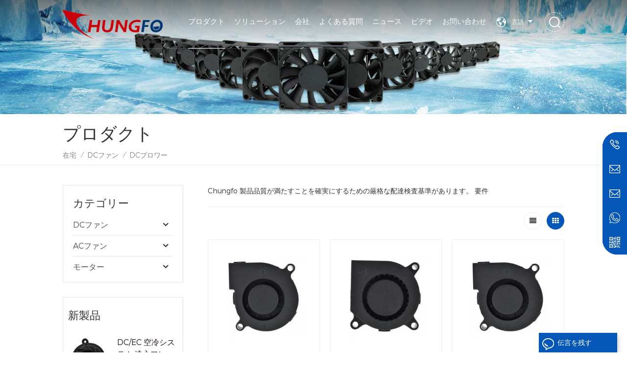

--- FILE ---
content_type: text/html
request_url: https://ja.chungfo.com/dc-blower_c2
body_size: 16100
content:
<!DOCTYPE html PUBLIC "-//W3C//DTD XHTML 1.0 Transitional//EN" "http://www.w3.org/TR/xhtml1/DTD/xhtml1-transitional.dtd">
<html xmlns="http://www.w3.org/1999/xhtml">
<head>
<meta http-equiv="X-UA-Compatible" content="IE=edge">
<meta name="viewport" content="width=device-width, initial-scale=1.0, user-scalable=no">
<meta http-equiv="Content-Type" content="text/html; charset=utf-8" />
<meta http-equiv="X-UA-Compatible" content="IE=edge,Chrome=1" />
<meta http-equiv="X-UA-Compatible" content="IE=9" />
<meta http-equiv="Content-Type" content="text/html; charset=utf-8" />
<title>工業用送風機ファン、電気送風機、遠心ブロワーファン</title>
<meta name="keywords" content="最高の電気送風機、産業送風機、送風機排気ファン" />
<meta name="description" content="高気流産業用送風機ファンから Chungfo 配達された 工業用および商業向けの空気移動。 もっと電気の送風機と遠心送風機ファン情報があります。chungfo.com " />
<meta name="google-site-verification" content="E0VChZgwy3pL2D1vSC-Wff8gUqKqSQY1qZO95zf0qR8" />
<meta name="msvalidate.01" content="26BE9C639D58485E464858617034BEB6" />
<meta name="yandex-verification" content="0aa44f6e38fed6e3" /><!--    分享显示图片-->
 
<meta property="og:image" content=""/>
<link href="/uploadfile/userimg/9f4d32d57768e9abaea2f75166467e9d.ico" rel="shortcut icon"  />
<link rel="alternate" hreflang="en" href="https://www.chungfo.com/dc-blower_c2" />
<link rel="alternate" hreflang="fr" href="https://fr.chungfo.com/dc-blower_c2" />
<link rel="alternate" hreflang="de" href="https://de.chungfo.com/dc-blower_c2" />
<link rel="alternate" hreflang="ru" href="https://ru.chungfo.com/dc-blower_c2" />
<link rel="alternate" hreflang="es" href="https://es.chungfo.com/dc-blower_c2" />
<link rel="alternate" hreflang="pt" href="https://pt.chungfo.com/dc-blower_c2" />
<link rel="alternate" hreflang="ar" href="https://ar.chungfo.com/dc-blower_c2" />
<link rel="alternate" hreflang="ja" href="https://ja.chungfo.com/dc-blower_c2" />
<link rel="alternate" hreflang="ko" href="https://ko.chungfo.com/dc-blower_c2" />
<link rel="alternate" hreflang="id" href="https://id.chungfo.com/dc-blower_c2" />
<link rel="alternate" href="https://www.chungfo.com/dc-blower_c2" hreflang="x-default" />
<link type="text/css" rel="stylesheet" href="/template/css/bootstrap.css" /> 
<link type="text/css" rel="stylesheet" href="/template/css/font-awesome.min.css">  
<link type="text/css" rel="stylesheet" href="/template/css/style.css" /> 
<script type="text/javascript" src="/template/js/jquery-1.8.3.js"></script>
<script type="text/javascript" src="/template/js/bootstrap.min.js"></script> 
<script type="text/javascript" src="/template/js/demo.js"></script> 
<script type="text/javascript" src="/template/js/jquery.velocity.min.js"></script>
<script type="text/javascript" src="/js/front/common.js"></script> 
<link rel="preconnect" href="https://fonts.gstatic.com">
<link href="https://fonts.googleapis.com/css2?family=Montserrat:wght@300&display=swap" rel="stylesheet">
<!--[if ie9]
<script src="/template/js/html5shiv.min.js"></script>
<script src="/template/js/respond.min.js"></script>
-->

<!--[if IE 8]>
    <script src="https://oss.maxcdn.com/libs/html5shiv/3.7.0/html5shiv.js"></script>
    <script src="https://oss.maxcdn.com/libs/respond.js/1.3.0/respond.min.js"></script>
<![endif]-->
<script >
    if( /Android|webOS|iPhone|iPad|iPod|BlackBerry|IEMobile|Opera Mini/i.test(navigator.userAgent) ) {
            $(function () {       
                $('.newm img').attr("style","");
                $(".newm img").attr("width","");
                $(".newm img").attr("height","");     

            })
    }
</script>
<!-- Google Tag Manager -->
<script>(function(w,d,s,l,i){w[l]=w[l]||[];w[l].push({'gtm.start':
new Date().getTime(),event:'gtm.js'});var f=d.getElementsByTagName(s)[0],
j=d.createElement(s),dl=l!='dataLayer'?'&l='+l:'';j.async=true;j.src=
'https://www.googletagmanager.com/gtm.js?id='+i+dl;f.parentNode.insertBefore(j,f);
})(window,document,'script','dataLayer','GTM-WT7LPKN');</script>
<!-- End Google Tag Manager --></head>
<body>
<!-- Google Tag Manager (noscript) -->
<noscript><iframe src="https://www.googletagmanager.com/ns.html?id=GTM-WT7LPKN"
height="0" width="0" style="display:none;visibility:hidden"></iframe></noscript>
<!-- End Google Tag Manager (noscript) -->

<!--Start of Tawk.to Script-->
<script type="text/javascript">
var Tawk_API=Tawk_API||{}, Tawk_LoadStart=new Date();
(function(){
var s1=document.createElement("script"),s0=document.getElementsByTagName("script")[0];
s1.async=true;
s1.src='https://embed.tawk.to/68c0e7e9a71a6d19257562eb/1j4oojqdq';
s1.charset='UTF-8';
s1.setAttribute('crossorigin','*');
s0.parentNode.insertBefore(s1,s0);
})();
</script>
<!--End of Tawk.to Script--><header class="large">
<div class="header clearfix">
	<div class="container">
	
    <div class="header_m clearfix">
		<div id="logo">
                        
            <a  href="/" ><img  src="/uploadfile/userimg/cbac711d218e5f345ffd3fd2b4296ca7.png" alt="Guangdong Chungfo Electronic Technology Co., Ltd" /></a>
             
                </div>
		<div class="search_box">
                    <div class="attr-nav">
                        <a class="search" rel="nofollow" href="#"><i></i></a>
                    </div>
                    <div class="top-search clearfix">
                       <div class="input-group"> 
                           <div class="header_search clearfix">
                               <input name="search_keyword" onkeydown="javascript:enterIn(event);" type="text" class="form-control" placeholder="探す...">
                               <input type="submit" class="search_btn btn_search1" value="">
                           </div>
                           <span class="input-group-addon close-search"><i class="fa fa-times"></i></span>
                        </div>
                    </div>
                </div>
		<ul class="language">
                        <li>
                                <div class="menu">
                                        <em class="menu-title"><p>言語<i></i></p></em>
                                        <ul class="menu-dropdown">
                                             
                                            <li><a href="https://ja.chungfo.com/dc-blower_c2"><img src="/template/images/ja.png" alt="日本語"><p>日本語</p></a></li>
                                                                                                                                    <li><a href="https://www.chungfo.com/dc-blower_c2"><img src="/template/images/en.png" alt="English"><p>English</p></a></li>
                                                                                        <li><a href="https://fr.chungfo.com/dc-blower_c2"><img src="/template/images/fr.png" alt="français"><p>français</p></a></li>
                                                                                        <li><a href="https://de.chungfo.com/dc-blower_c2"><img src="/template/images/de.png" alt="Deutsch"><p>Deutsch</p></a></li>
                                                                                        <li><a href="https://ru.chungfo.com/dc-blower_c2"><img src="/template/images/ru.png" alt="русский"><p>русский</p></a></li>
                                                                                        <li><a href="https://es.chungfo.com/dc-blower_c2"><img src="/template/images/es.png" alt="español"><p>español</p></a></li>
                                                                                        <li><a href="https://pt.chungfo.com/dc-blower_c2"><img src="/template/images/pt.png" alt="português"><p>português</p></a></li>
                                                                                        <li><a href="https://ar.chungfo.com/dc-blower_c2"><img src="/template/images/ar.png" alt="العربية"><p>العربية</p></a></li>
                                                                                        <li><a href="https://ko.chungfo.com/dc-blower_c2"><img src="/template/images/ko.png" alt="한국의"><p>한국의</p></a></li>
                                                                                        <li><a href="https://id.chungfo.com/dc-blower_c2"><img src="/template/images/id.png" alt="Indonesia "><p>Indonesia </p></a></li>
                                                                                        <li><a href="https://cn.chungfo.com/"><img src="/template/images/ch.png" alt=""><p>中文</p></a></li> 
                                        </ul>
                                </div>
                        </li>
                </ul>
			 
		 
        	<div class="head-right">
			
        	<div class="mainmenu-area bg-color-2">
				<div class="mainmenu-left visible-lg visible-md">
                    <div class="mainmenu">
                        <nav>
                            <ul class="clearfix"> 
                                <li class="product_vmegamenu active"><a href="/products">プロダクト</a>
                                    <ul class="vmegamenu">
                                                                                                                        <li  class="has-menu"><a href="/dc-fan_c5">DCファン</a>
                                             
                                            <ul class="vmegamenu02">
                                                 
                                                <li> <a href="/dc-axial-fan_c22">DC軸流ファン</a> </li> 
                                                 
                                                <li> <a href="/dc-blower_c2">DCブロワー</a> </li> 
                                                 
                                                <li> <a href="/dc-frameless-fan_c3">DC フレームレス···ファン</a> </li> 
                                                 
                                                <li> <a href="/dc-cross-flow-fan_c6">DCクロスフローファン</a> </li> 
                                                 
                                            </ul>
                                                                                    </li>
                                                                                                                                                                    <li  class="has-menu"><a href="/ac-fan_c1">ACファン</a>
                                             
                                            <ul class="vmegamenu02">
                                                 
                                                <li> <a href="/ac-axial-fan_c23">AC軸流ファン</a> </li> 
                                                 
                                                <li> <a href="/ac-cross-flow-fan_c4">ACクロスフローファン</a> </li> 
                                                 
                                            </ul>
                                                                                    </li>
                                                                                                                                                                    <li  class="has-menu"><a href="/motor_c24">モーター</a>
                                             
                                            <ul class="vmegamenu02">
                                                 
                                                <li> <a href="/brushless-dc-motor_c10"> ブラシレス DCモーター</a> </li> 
                                                 
                                                <li> <a href="/ac-shaded-pole-motor_c9">ACシェーディングポールモーター</a> </li> 
                                                 
                                                <li> <a href="/brushes-dc-micro-motor_c11">DCマイクロモーターをブラシ</a> </li> 
                                                 
                                            </ul>
                                                                                    </li>
                                                                                                                                                                     
                                    </ul>
                                </li>
                                                                 
                                <li ><a  href="/solutions_nc3">ソリューション</a>
                                    <ul class="vmegamenu">
                                                                                <li><a href="/appliance_n5" title="アプライアンス">アプライアンス</a></li>
                                                                                <li><a href="/medical-apparatus-instruments_n6" title="医療機器 ＆ 楽器">医療機器 ＆ 楽器</a></li>
                                                                                <li><a href="/power-supply_n52" title="電源">電源</a></li>
                                                                                <li><a href="/sports-equipment_n8" title="スポーツ用品">スポーツ用品</a></li>
                                                                                <li><a href="/technology_n25" title="技術">技術</a></li>
                                                                            </ul>
                                </li> 
                                                                                                 
                                <li class="product_vmegamenu "><a  href="/company_d1">会社</a>
                                      
                                    <ul class="vmegamenu">
                                                                                <li><a href="/company-profile_d6" title="会社概要">会社概要</a>
                                                                                    </li>
                                                                                <li><a href="/test-equipment_nc10" title="ワークショップ機器">ワークショップ機器</a>
                                                                                    </li>
                                                                                <li><a href="/certificate_nc11" title="証明書">証明書</a>
                                                                                    </li>
                                                                                <li><a href="/management_nc4" title=" マネージメント "> マネージメント </a>
                                            
                                            <ul class="vmegamenu02">
                                                                                                <li><a href="/supply-chain_n9" title="サプライチェーン">サプライチェーン</a>

                                                </li>
                                                                                                <li><a href="/production-process_n10" title="生産工程">生産工程</a>

                                                </li>
                                                                                                <li><a href="/manufacturing-management_n11" title="製造管理">製造管理</a>

                                                </li>
                                                                                                <li><a href="/quality-control_n12" title="品質管理">品質管理</a>

                                                </li>
                                                                                                <li><a href="/reliability-test_n13" title="信頼性試験">信頼性試験</a>

                                                </li>
                                                                                                <li><a href="/after-sale-service_n14" title=" 販売後 サービス"> 販売後 サービス</a>

                                                </li>
                                                
                                            </ul>
                                                                                    </li>
                                        
                                    </ul>
                                                                    </li>   
                                                                                                 
                                <li ><a  href="/faq_nc2">よくある質問</a>
                                                                    </li> 
                                                                                                 
                                <li ><a  href="/news_nc1">ニュース</a>
                                                                    </li> 
                                                                                                                                    <li ><a  href="/video_nc12">ビデオ</a>
                                                                            </li>
                                                                                                 
                                <li ><a  href="/contact-us_d2">お問い合わせ</a>
                                                                    </li>
                                                            </ul>
                        </nav>
                    </div>
				</div>
            </div>
                
			<div class="wrapper">
				<nav id="main-nav">
					<ul class="first-nav">
						<li>
							<a href="/" target="_blank">在宅</a>
						</li>
					</ul>
					<ul class="second-nav">
                                            <li><a href="/products">プロダクト</a>
                                                <ul class="nav_child">
                                                                                                                                                            <li><a href="/dc-fan_c5">DCファン</a>
                                                         
                                                        <ul>
                                                             
                                                            <li><a href="/dc-axial-fan_c22">DC軸流ファン</a></li>
                                                             
                                                            <li><a href="/dc-blower_c2">DCブロワー</a></li>
                                                             
                                                            <li><a href="/dc-frameless-fan_c3">DC フレームレス···ファン</a></li>
                                                             
                                                            <li><a href="/dc-cross-flow-fan_c6">DCクロスフローファン</a></li>
                                                             	
                                                        </ul>
                                                              
                                                    </li>
                                                                                                                                                                                                                    <li><a href="/ac-fan_c1">ACファン</a>
                                                         
                                                        <ul>
                                                             
                                                            <li><a href="/ac-axial-fan_c23">AC軸流ファン</a></li>
                                                             
                                                            <li><a href="/ac-cross-flow-fan_c4">ACクロスフローファン</a></li>
                                                             	
                                                        </ul>
                                                              
                                                    </li>
                                                                                                                                                                                                                    <li><a href="/motor_c24">モーター</a>
                                                         
                                                        <ul>
                                                             
                                                            <li><a href="/brushless-dc-motor_c10"> ブラシレス DCモーター</a></li>
                                                             
                                                            <li><a href="/ac-shaded-pole-motor_c9">ACシェーディングポールモーター</a></li>
                                                             
                                                            <li><a href="/brushes-dc-micro-motor_c11">DCマイクロモーターをブラシ</a></li>
                                                             	
                                                        </ul>
                                                              
                                                    </li>
                                                                                                                                                                                                                     
                                                </ul>   
                                            </li>
                                                                                         
                                            <li><a  href="/solutions_nc3">ソリューション</a>
                                                <ul class="nav_child">
                                                                                                        <li><a href="/appliance_n5" title="アプライアンス">アプライアンス</a></li>
                                                                                                        <li><a href="/medical-apparatus-instruments_n6" title="医療機器 ＆ 楽器">医療機器 ＆ 楽器</a></li>
                                                                                                        <li><a href="/power-supply_n52" title="電源">電源</a></li>
                                                                                                        <li><a href="/sports-equipment_n8" title="スポーツ用品">スポーツ用品</a></li>
                                                                                                        <li><a href="/technology_n25" title="技術">技術</a></li>
                                                                                                    </ul>
                                            </li>
                                                                                        
                                                                                         
                                            <li><a  href="/company_d1">会社</a>
                                                                                                <ul class="nav_child">
                                                                                                        <li><a href="/company-profile_d6" title="会社概要">会社概要</a>
                                                                                                            </li>
                                                                                                        <li><a href="/test-equipment_nc10" title="ワークショップ機器">ワークショップ機器</a>
                                                                                                            </li>
                                                                                                        <li><a href="/certificate_nc11" title="証明書">証明書</a>
                                                                                                            </li>
                                                                                                        <li><a href="/management_nc4" title=" マネージメント "> マネージメント </a>
                                                        
                                                        <ul>
                                                                                                                        <li><a href="/supply-chain_n9" title="サプライチェーン">サプライチェーン</a>

                                                            </li>
                                                                                                                        <li><a href="/production-process_n10" title="生産工程">生産工程</a>

                                                            </li>
                                                                                                                        <li><a href="/manufacturing-management_n11" title="製造管理">製造管理</a>

                                                            </li>
                                                                                                                        <li><a href="/quality-control_n12" title="品質管理">品質管理</a>

                                                            </li>
                                                                                                                        <li><a href="/reliability-test_n13" title="信頼性試験">信頼性試験</a>

                                                            </li>
                                                                                                                        <li><a href="/after-sale-service_n14" title=" 販売後 サービス"> 販売後 サービス</a>

                                                            </li>
                                                            
                                                        </ul>
                                                                                                            </li>
                                                                                                   </ul>
                                                                                            </li>
                                                                                                                                     
                                            <li><a  href="/faq_nc2">よくある質問</a>
                                                                                            </li> 
                                                                                                                                     
                                            <li><a  href="/news_nc1">ニュース</a>
                                                                                            </li>
                                                                                                                        <li><a  href="/video_nc12">ビデオ</a>
                                                            </li>
                                                                                                                 
                                            <li ><a  href="/contact-us_d2">お問い合わせ</a>
                                                                                            </li>
                                                                                                                                                                                                                                                                                                                                                                                                                                                                                                                                                                                                                                                                                                                                                                                                                                                                                                                                                                                                                                                    					</ul>

				</nav>
				<a class="toggle">
					<span></span>
					<span></span>
					<span></span>
				</a>
			</div>
		 </div>
        
    </div>
	</div>
    
</div>

</header>
<div class="page_banner">
            <a href="https://www.chungfo.com/wholesale-ac-ventilator-axial-cooling-fan-for-welding-machine-supplier_p19.html" ><img src="/uploadfile/bannerimg/16202724702214.jpg" alt="Cost-effective Solutions For Your Business" /></a>
        </div>
<div class="breadcrumb clearfix">
    <div class="container">
        <div class="in_title">
            <span>プロダクト</span>
        </div>
        <div class="bread_right">
            <a class="home" href="/" title="Return to Home">在宅</a>
                        <i>/</i>
            <a href="/dc-fan_c5">DCファン</a>
                        <i>/</i>
            <a href="/dc-blower_c2">DCブロワー</a>
                                </div>
    </div>
</div>
<div class="page_section clearfix"> 
    <div class="container"> 
    	<div class="page_column clearfix">
			  
            <div class="page-left clearfix">
     	
				
    <div id="right_column" class="left-cat column clearfix">
        <section class="block blockcms column_box">
            <span class="left_title"><em>カテゴリー</em><span></span><i class="column_icon_toggle icon-plus-sign"></i></span>
            <div class="block_content toggle_content">
                <ul class="mtree">
                                                            <li class="active"><b></b><a  href="/dc-fan_c5">DCファン</a>
                                                <ul>
                                                        <li ><a  href="/dc-axial-fan_c22">DC軸流ファン</a>
                                                            </li>
                                                        <li class="active"><a style="color:#0456b7;"  href="/dc-blower_c2">DCブロワー</a>
                                                            </li>
                                                        <li ><a  href="/dc-frameless-fan_c3">DC フレームレス···ファン</a>
                                                            </li>
                                                        <li ><a  href="/dc-cross-flow-fan_c6">DCクロスフローファン</a>
                                                            </li>
                                                    </ul>
                                            </li>
                                                                                    <li ><b></b><a  href="/ac-fan_c1">ACファン</a>
                                                <ul>
                                                        <li ><a  href="/ac-axial-fan_c23">AC軸流ファン</a>
                                                            </li>
                                                        <li ><a  href="/ac-cross-flow-fan_c4">ACクロスフローファン</a>
                                                            </li>
                                                    </ul>
                                            </li>
                                                                                    <li ><b></b><a  href="/motor_c24">モーター</a>
                                                <ul>
                                                        <li ><a  href="/brushless-dc-motor_c10"> ブラシレス DCモーター</a>
                                                            </li>
                                                        <li ><a  href="/ac-shaded-pole-motor_c9">ACシェーディングポールモーター</a>
                                                            </li>
                                                        <li ><a  href="/brushes-dc-micro-motor_c11">DCマイクロモーターをブラシ</a>
                                                            </li>
                                                    </ul>
                                            </li>
                                                                                                   </ul>
            </div> 
        </section>
    </div>

    <div id="right_column" class="left-pro column clearfix">
        <section class="block blockcms column_box">
            <span class="left_title"><em>新製品</em><span></span><i class="column_icon_toggle icon-plus-sign"></i></span> 
            <div class="block_content toggle_content">
                    <ul class="list clearfix">
                                            <li class="clearfix">
                        <div class="box clearfix">
                            <div class="image pro_image">
                                <a href="/dc-ec-air-cooling-system-centrifugal-frameless-radiator-fan_p85.html" title="DC/EC 空冷システム 遠心フレームレス ラジエーター ファン"></a>
                                <img id="product_detail_img"  alt="frameless dc fan" src="/uploadfile/202105/11/2c07eaf9c0fcd9b7a50e1fcc35bca925_thumb.jpg" />                                <em class="icon"><i></i></em>
                            </div>
                            <div class="main">
                                <a href="/dc-ec-air-cooling-system-centrifugal-frameless-radiator-fan_p85.html" title="DC/EC 空冷システム 遠心フレームレス ラジエーター ファン"  class="title">DC/EC 空冷システム 遠心フレームレス ラジエーター ファン</a>
                                <a href="/dc-ec-air-cooling-system-centrifugal-frameless-radiator-fan_p85.html" title="DC/EC 空冷システム 遠心フレームレス ラジエーター ファン" class="page_more">もっと見る<i></i></a>
                            </div>
                        </div>
                    </li> 
                                        <li class="clearfix">
                        <div class="box clearfix">
                            <div class="image pro_image">
                                <a href="/plastic-energy-saving-radiator-air-circulation-crossflow-fan_p96.html" title="プラスチック省エネラジエーター空気循環クロスフローファン
    "></a>
                                <img id="product_detail_img"  alt="cross flow fan system" src="/uploadfile/202105/12/0a1e81e6bcb148a2704dd9155d5ea1b2_thumb.jpg" />                                <em class="icon"><i></i></em>
                            </div>
                            <div class="main">
                                <a href="/plastic-energy-saving-radiator-air-circulation-crossflow-fan_p96.html" title="プラスチック省エネラジエーター空気循環クロスフローファン
    "  class="title">プラスチック省エネラジエーター空気循環クロスフローファン
    </a>
                                <a href="/plastic-energy-saving-radiator-air-circulation-crossflow-fan_p96.html" title="プラスチック省エネラジエーター空気循環クロスフローファン
    " class="page_more">もっと見る<i></i></a>
                            </div>
                        </div>
                    </li> 
                                        <li class="clearfix">
                        <div class="box clearfix">
                            <div class="image pro_image">
                                <a href="/120x120x25mm-freezer-cooling-exhaust-ac-brushless-axial-fan_p23.html" title="120X120X25mm冷凍庫冷却排気ACブラシレス軸流ファン
    "></a>
                                <img id="product_detail_img"  alt="110 volt cooling fan" src="/uploadfile/202105/07/19be1ef7deea9b3b1ee45029215ab1c2_thumb.jpg" />                                <em class="icon"><i></i></em>
                            </div>
                            <div class="main">
                                <a href="/120x120x25mm-freezer-cooling-exhaust-ac-brushless-axial-fan_p23.html" title="120X120X25mm冷凍庫冷却排気ACブラシレス軸流ファン
    "  class="title">120X120X25mm冷凍庫冷却排気ACブラシレス軸流ファン
    </a>
                                <a href="/120x120x25mm-freezer-cooling-exhaust-ac-brushless-axial-fan_p23.html" title="120X120X25mm冷凍庫冷却排気ACブラシレス軸流ファン
    " class="page_more">もっと見る<i></i></a>
                            </div>
                        </div>
                    </li> 
                                        <li class="clearfix">
                        <div class="box clearfix">
                            <div class="image pro_image">
                                <a href="/waterproof-cross-flow-radiator-fan-for-advertising-displays_p94.html" title="広告ディスプレイ用防水クロスフローラジエーターファン
    "></a>
                                <img id="product_detail_img"  alt="cross flow fan blade" src="/uploadfile/202105/12/ef3fda13da426de15d433222a6ba64f3_thumb.jpg" />                                <em class="icon"><i></i></em>
                            </div>
                            <div class="main">
                                <a href="/waterproof-cross-flow-radiator-fan-for-advertising-displays_p94.html" title="広告ディスプレイ用防水クロスフローラジエーターファン
    "  class="title">広告ディスプレイ用防水クロスフローラジエーターファン
    </a>
                                <a href="/waterproof-cross-flow-radiator-fan-for-advertising-displays_p94.html" title="広告ディスプレイ用防水クロスフローラジエーターファン
    " class="page_more">もっと見る<i></i></a>
                            </div>
                        </div>
                    </li> 
                                        <li class="clearfix">
                        <div class="box clearfix">
                            <div class="image pro_image">
                                <a href="/metal-exhaust-axial-fan-for-wine-cabinet-ventilation_p25.html" title="ワインキャビネット換気のための金属排気軸ファン"></a>
                                <img id="product_detail_img"  alt="exhaust ventilation axial fan" src="/uploadfile/202105/07/730c375ef4a9a63729d629e80a049da2_thumb.jpg" />                                <em class="icon"><i></i></em>
                            </div>
                            <div class="main">
                                <a href="/metal-exhaust-axial-fan-for-wine-cabinet-ventilation_p25.html" title="ワインキャビネット換気のための金属排気軸ファン"  class="title">ワインキャビネット換気のための金属排気軸ファン</a>
                                <a href="/metal-exhaust-axial-fan-for-wine-cabinet-ventilation_p25.html" title="ワインキャビネット換気のための金属排気軸ファン" class="page_more">もっと見る<i></i></a>
                            </div>
                        </div>
                    </li> 
                                        <li class="clearfix">
                        <div class="box clearfix">
                            <div class="image pro_image">
                                <a href="/wholesale-ac-ventilator-axial-cooling-fan-for-welding-machine-supplier_p19.html" title="溶接機用の卸売AC換気扇軸冷却ファンサプライヤー
    "></a>
                                <img id="product_detail_img"  alt="ac ventilation fan" src="/uploadfile/202105/07/35863714bdd4f05449c5ac4683019272_thumb.jpg" />                                <em class="icon"><i></i></em>
                            </div>
                            <div class="main">
                                <a href="/wholesale-ac-ventilator-axial-cooling-fan-for-welding-machine-supplier_p19.html" title="溶接機用の卸売AC換気扇軸冷却ファンサプライヤー
    "  class="title">溶接機用の卸売AC換気扇軸冷却ファンサプライヤー
    </a>
                                <a href="/wholesale-ac-ventilator-axial-cooling-fan-for-welding-machine-supplier_p19.html" title="溶接機用の卸売AC換気扇軸冷却ファンサプライヤー
    " class="page_more">もっと見る<i></i></a>
                            </div>
                        </div>
                    </li> 
                                        <li class="clearfix">
                        <div class="box clearfix">
                            <div class="image pro_image">
                                <a href="/high-performance-air-cooler-refrigerator-axial-fan-120x120x38mm_p1.html" title="高性能空気冷却器冷蔵庫軸流ファン 120x120x38mm
    "></a>
                                <img id="product_detail_img"  alt="ac axial cooling fan" src="/uploadfile/202104/30/5490bf42eec93386c315836e7c8f76ad_thumb.jpg" />                                <em class="icon"><i></i></em>
                            </div>
                            <div class="main">
                                <a href="/high-performance-air-cooler-refrigerator-axial-fan-120x120x38mm_p1.html" title="高性能空気冷却器冷蔵庫軸流ファン 120x120x38mm
    "  class="title">高性能空気冷却器冷蔵庫軸流ファン 120x120x38mm
    </a>
                                <a href="/high-performance-air-cooler-refrigerator-axial-fan-120x120x38mm_p1.html" title="高性能空気冷却器冷蔵庫軸流ファン 120x120x38mm
    " class="page_more">もっと見る<i></i></a>
                            </div>
                        </div>
                    </li> 
                                        <li class="clearfix">
                        <div class="box clearfix">
                            <div class="image pro_image">
                                <a href="/electric-motor-cross-flow-radiator-cooling-system-fan_p101.html" title="電動モーター クロスフロー ラジエター 冷却システム ファン
    "></a>
                                <img id="product_detail_img"  alt="cross flow cooling fan" src="/uploadfile/202105/12/eab869830670148e87cc5e18cf7d5735_thumb.jpg" />                                <em class="icon"><i></i></em>
                            </div>
                            <div class="main">
                                <a href="/electric-motor-cross-flow-radiator-cooling-system-fan_p101.html" title="電動モーター クロスフロー ラジエター 冷却システム ファン
    "  class="title">電動モーター クロスフロー ラジエター 冷却システム ファン
    </a>
                                <a href="/electric-motor-cross-flow-radiator-cooling-system-fan_p101.html" title="電動モーター クロスフロー ラジエター 冷却システム ファン
    " class="page_more">もっと見る<i></i></a>
                            </div>
                        </div>
                    </li> 
                                        <li class="clearfix">
                        <div class="box clearfix">
                            <div class="image pro_image">
                                <a href="/dc-motor-sleeve-ball-bearing-air-radiator-fan-blower_p80.html" title="DC モーター スリーブ/ボール ベアリング エア ラジエーター ファン ブロワー
    "></a>
                                <img id="product_detail_img"  alt="air blower fan" src="/uploadfile/202105/10/5bc07a4a42fd4883d8c814d138b5cac9_thumb.jpg" />                                <em class="icon"><i></i></em>
                            </div>
                            <div class="main">
                                <a href="/dc-motor-sleeve-ball-bearing-air-radiator-fan-blower_p80.html" title="DC モーター スリーブ/ボール ベアリング エア ラジエーター ファン ブロワー
    "  class="title">DC モーター スリーブ/ボール ベアリング エア ラジエーター ファン ブロワー
    </a>
                                <a href="/dc-motor-sleeve-ball-bearing-air-radiator-fan-blower_p80.html" title="DC モーター スリーブ/ボール ベアリング エア ラジエーター ファン ブロワー
    " class="page_more">もっと見る<i></i></a>
                            </div>
                        </div>
                    </li> 
                                    </ul>
            </div>
        </section>
    </div>
</div>	
            <div class="page-right clearfix">
            	                <div class="pro-text"><div class="column">Chungfo 製品品質が満たすことを確実にするための厳格な配達検査基準があります。 要件</div></div>
                                <div class="main">
                    <div id="cbp-vm" class="cbp-vm-switcher cbp-vm-view-grid">
                        <div class="cbp-vm-options clearfix">
                            <a rel="nofollow" href="#" class="cbp-vm-icon cbp-vm-grid cbp-vm-selected" data-view="cbp-vm-view-grid"></a>
                            <a rel="nofollow" href="#" class="cbp-vm-icon cbp-vm-list" data-view="cbp-vm-view-list"></a>
                        </div>
                       
                        <ul class="clearfix">
                             
                            <li>
                                <div class="clearfix">
                                    <div class="cbp-vm-image">
                                        <a class="link"  href="/5v-12v-24v-dc-brushless-cooling-electric-blower-centrifugal-fan_p73.html" title="5V/12V/24V DC ブラシレス冷却電動送風機遠心ファン
    "></a>
                                        <img id="product_detail_img"  alt="50x50x15mm blower fan" src="/uploadfile/202105/10/2959f975de709766cbc1e8ca5e02398a_small.jpg" />                                        
                                    </div>
                                    <div class="cbp-list-center clearfix">
                                        <div class="cbp-list-left">
                                            <a href="/5v-12v-24v-dc-brushless-cooling-electric-blower-centrifugal-fan_p73.html" title="5V/12V/24V DC ブラシレス冷却電動送風機遠心ファン
    " class="cbp-title">5V/12V/24V DC ブラシレス冷却電動送風機遠心ファン
    </a>
                                            <div class="cbp-vm-details">PBT ファンの外枠、耐食性、安定性、耐久性があり、壊れにくい。高速遠心ブロワーは、ホットエンド、プリント、またはその他の冷却ニーズのヒートシンクの冷却に最適です。</div>
                                                                                        <div class="cbp-vm-details" style="height: 24px;text-align: center;">C05015A</div>
                                                                                                                                                                                <ul class="post_blog_tag">
                                                <p><i></i>ホットタグ :</p>
                                                                                                <li><a href="/5015-radial-fan-12v_sp">ブロワーエアークーラー</a></li>
                                                                                                <li><a href="/small-blower-fan_sp">小さな遠心ブロワーファン</a></li>
                                                                                                <li><a href="/3d-printer-blower-fan_sp">排気口産業</a></li>
                                                                                                <li><a href="/50mm-turbo-blower-fan_sp">ミニブロワーの価格</a></li>
                                                                                                <li><a href="/5015-blower-fan-24v_sp"> 5015 ブロワーファン 24V </a></li>
                                                                                                <li><a href="/air-blower-mini_sp">送風機ミニ</a></li>
                                                                                                <li><a href="/high-pressure-blower_sp">高圧ブロワー</a></li>
                                                                                                <li><a href="/5v-blower-fan_sp">5Vブロワーファン</a></li>
                                                                                                <li><a href="/5015-blower-fan_sp">5015ブロワーファン</a></li>
                                                                                            </ul>
                                                                                        <div class="more"><span class="main_more"><a rel="nofollow" href="/5v-12v-24v-dc-brushless-cooling-electric-blower-centrifugal-fan_p73.html" title="5V/12V/24V DC ブラシレス冷却電動送風機遠心ファン
    " >もっと見る</a></span></div>
                                        </div>
                                    </div>
                                </div>
                            </li>
                             
                            <li>
                                <div class="clearfix">
                                    <div class="cbp-vm-image">
                                        <a class="link"  href="/40x40x20mm-centrifugal-fan-air-cooler-electric-blower_p69.html" title=" 40x40x20mm .遠心ファンエアークーラー電気ブロワー"></a>
                                        <img id="product_detail_img"  alt="mini air blower" src="/uploadfile/202105/08/e51e73772d5e2c52c82584cb4534e983_small.jpg" />                                        
                                    </div>
                                    <div class="cbp-list-center clearfix">
                                        <div class="cbp-list-left">
                                            <a href="/40x40x20mm-centrifugal-fan-air-cooler-electric-blower_p69.html" title=" 40x40x20mm .遠心ファンエアークーラー電気ブロワー" class="cbp-title"> 40x40x20mm .遠心ファンエアークーラー電気ブロワー</a>
                                            <div class="cbp-vm-details">これらの 小型ファンは冷却が良好です。プロパティ なぜなら 彼ら エアフローを生成します。 コンパクトなデザインのため、 彼らの容易にさまざまなものに収納できます。</div>
                                                                                        <div class="cbp-vm-details" style="height: 24px;text-align: center;">C04020</div>
                                                                                                                                                                                <ul class="post_blog_tag">
                                                <p><i></i>ホットタグ :</p>
                                                                                                <li><a href="/4020-blower-fan_sp"> 4020 ブロワーファン</a></li>
                                                                                                <li><a href="/micro-fan-blower_sp">マイクロファンブロワー</a></li>
                                                                                                <li><a href="/40mm-blower-fan_sp"> 40mm ブロワーファン</a></li>
                                                                                                <li><a href="/best-blower-fan_sp">最高のブロワーファン</a></li>
                                                                                                <li><a href="/blower-fans-for-sale_sp">送風ファン</a></li>
                                                                                            </ul>
                                                                                        <div class="more"><span class="main_more"><a rel="nofollow" href="/40x40x20mm-centrifugal-fan-air-cooler-electric-blower_p69.html" title=" 40x40x20mm .遠心ファンエアークーラー電気ブロワー" >もっと見る</a></span></div>
                                        </div>
                                    </div>
                                </div>
                            </li>
                             
                            <li>
                                <div class="clearfix">
                                    <div class="cbp-vm-image">
                                        <a class="link"  href="/heat-gun-air-radiator-ventilation-centrifugal-blower_p74.html" title="ヒートガンの空気放射器換気遠心ブロワー"></a>
                                        <img id="product_detail_img"  alt="small air blower" src="/uploadfile/202105/10/371bc36b7fe9629b494444253a79811a_small.jpg" />                                        
                                    </div>
                                    <div class="cbp-list-center clearfix">
                                        <div class="cbp-list-left">
                                            <a href="/heat-gun-air-radiator-ventilation-centrifugal-blower_p74.html" title="ヒートガンの空気放射器換気遠心ブロワー" class="cbp-title">ヒートガンの空気放射器換気遠心ブロワー</a>
                                            <div class="cbp-vm-details">小さいサイズと軽量は、まともな空気流を発生させることができます。 遠心分離 ブラシレス .ボールベアリングラジエータブロワーファンは、長い寿命の冷却および換気液のために作られています。</div>
                                                                                        <div class="cbp-vm-details" style="height: 24px;text-align: center;">C05015B</div>
                                                                                                                                                                                <ul class="post_blog_tag">
                                                <p><i></i>ホットタグ :</p>
                                                                                                <li><a href="/mini-blower-fan_sp">ミニブロワーファン</a></li>
                                                                                                <li><a href="/industrial-blower-fan-price_sp">工業用送風機ファンPrice.</a></li>
                                                                                                <li><a href="/centrifugal-fans-and-blowers_sp">遠心ファンと送風機</a></li>
                                                                                                <li><a href="/high-velocity-blower_sp">高速送風機</a></li>
                                                                                            </ul>
                                                                                        <div class="more"><span class="main_more"><a rel="nofollow" href="/heat-gun-air-radiator-ventilation-centrifugal-blower_p74.html" title="ヒートガンの空気放射器換気遠心ブロワー" >もっと見る</a></span></div>
                                        </div>
                                    </div>
                                </div>
                            </li>
                             
                            <li>
                                <div class="clearfix">
                                    <div class="cbp-vm-image">
                                        <a class="link"  href="/5v-12v-24v-dc-centrifugal-ventilator-exhaust-blower-turbo-fan_p75.html" title="5V/12V/24V DC 遠心換気扇排気送風機ターボファン
    "></a>
                                        <img id="product_detail_img"  alt="dc centrifugal fan" src="/uploadfile/202105/10/6013a7a580acced8108aea3d3c7fe65c_small.jpg" />                                        
                                    </div>
                                    <div class="cbp-list-center clearfix">
                                        <div class="cbp-list-left">
                                            <a href="/5v-12v-24v-dc-centrifugal-ventilator-exhaust-blower-turbo-fan_p75.html" title="5V/12V/24V DC 遠心換気扇排気送風機ターボファン
    " class="cbp-title">5V/12V/24V DC 遠心換気扇排気送風機ターボファン
    </a>
                                            <div class="cbp-vm-details">ダブルボールベアリング設計、PBTハウジングとブレードにより、-10℃から+70℃までの幅広い動作温度を保証します。UL/CE によって承認されており、RoHS 要件にも準拠しています。</div>
                                                                                        <div class="cbp-vm-details" style="height: 24px;text-align: center;">C05025</div>
                                                                                                                                                                                <ul class="post_blog_tag">
                                                <p><i></i>ホットタグ :</p>
                                                                                                <li><a href="/50mm-centrifugal-fan_sp">高圧遠心ファン</a></li>
                                                                                                <li><a href="/blower-turbine-fan_sp">ブロワーミニ12ボルト</a></li>
                                                                                                <li><a href="/mimi-blower-fan_sp">クーラーブロワーファンPrice.</a></li>
                                                                                                <li><a href="/brushless-centrifugal-fan_sp">静かな送風機ファン</a></li>
                                                                                            </ul>
                                                                                        <div class="more"><span class="main_more"><a rel="nofollow" href="/5v-12v-24v-dc-centrifugal-ventilator-exhaust-blower-turbo-fan_p75.html" title="5V/12V/24V DC 遠心換気扇排気送風機ターボファン
    " >もっと見る</a></span></div>
                                        </div>
                                    </div>
                                </div>
                            </li>
                             
                            <li>
                                <div class="clearfix">
                                    <div class="cbp-vm-image">
                                        <a class="link"  href="/lower-noise-air-cooling-system-fan-centrifugal-blower_p76.html" title="低騒音空冷システムファン遠心ブロワー"></a>
                                        <img id="product_detail_img"  alt="best electric blower" src="/uploadfile/202105/10/3e809613237826b81ece416ca44171d5_small.jpg" />                                        
                                    </div>
                                    <div class="cbp-list-center clearfix">
                                        <div class="cbp-list-left">
                                            <a href="/lower-noise-air-cooling-system-fan-centrifugal-blower_p76.html" title="低騒音空冷システムファン遠心ブロワー" class="cbp-title">低騒音空冷システムファン遠心ブロワー</a>
                                            <div class="cbp-vm-details">ノイズの高い回転速度 ホットエンド、押出機、プリント用の素晴らしいクーラー 3Dの他の部分プリンタ。 追加できる追加の機能は自動起動、回転検出器、タコメータ出力、および もっと多くの。</div>
                                                                                        <div class="cbp-vm-details" style="height: 24px;text-align: center;">C05828</div>
                                                                                                                                                                                <ul class="post_blog_tag">
                                                <p><i></i>ホットタグ :</p>
                                                                                                <li><a href="/blower-fan-price_sp">ブロワーファンPrice.</a></li>
                                                                                                <li><a href="/small-centrifugal-blower_sp">小さな遠心ブロワー</a></li>
                                                                                                <li><a href="/best-air-blower_sp">最高の航空送風機</a></li>
                                                                                                <li><a href="/mini-blower-fan-12v_sp">ミニブロワーファン 12 v </a></li>
                                                                                                <li><a href="/high-volume-blower_sp">大量ブロワー</a></li>
                                                                                            </ul>
                                                                                        <div class="more"><span class="main_more"><a rel="nofollow" href="/lower-noise-air-cooling-system-fan-centrifugal-blower_p76.html" title="低騒音空冷システムファン遠心ブロワー" >もっと見る</a></span></div>
                                        </div>
                                    </div>
                                </div>
                            </li>
                             
                            <li>
                                <div class="clearfix">
                                    <div class="cbp-vm-image">
                                        <a class="link"  href="/refrigerator-air-purifier-exhaust-fan-ventilation-blower_p78.html" title="冷蔵庫空気清浄機排気ファン換気ブロワー"></a>
                                        <img id="product_detail_img"  alt="12v blower fan" src="/uploadfile/202105/10/589af029a36c2d8496b51ff2c30fa84b_small.jpg" />                                        
                                    </div>
                                    <div class="cbp-list-center clearfix">
                                        <div class="cbp-list-left">
                                            <a href="/refrigerator-air-purifier-exhaust-fan-ventilation-blower_p78.html" title="冷蔵庫空気清浄機排気ファン換気ブロワー" class="cbp-title">冷蔵庫空気清浄機排気ファン換気ブロワー</a>
                                            <div class="cbp-vm-details">低静的で優れた気流性能 遠心換気送風機の空気量は1.5-3 それは冷蔵庫に適したものと同じ従来の送風機のもの。</div>
                                                                                        <div class="cbp-vm-details" style="height: 24px;text-align: center;">C06015A</div>
                                                                                                                                                                                <ul class="post_blog_tag">
                                                <p><i></i>ホットタグ :</p>
                                                                                                <li><a href="/centrifugal-air-blower_sp">遠心送風機</a></li>
                                                                                                <li><a href="/silent-blower-fan_sp">サイレントブロワーファン</a></li>
                                                                                                <li><a href="/small-air-blower-fan_sp">小型送風機ファン</a></li>
                                                                                            </ul>
                                                                                        <div class="more"><span class="main_more"><a rel="nofollow" href="/refrigerator-air-purifier-exhaust-fan-ventilation-blower_p78.html" title="冷蔵庫空気清浄機排気ファン換気ブロワー" >もっと見る</a></span></div>
                                        </div>
                                    </div>
                                </div>
                            </li>
                             
                            <li>
                                <div class="clearfix">
                                    <div class="cbp-vm-image">
                                        <a class="link"  href="/60mm-centrifugal-fan-ce-ul-approved-exhaust-blower_p79.html" title="60mm遠心ファン CE/UL認定排気ブロワー
    "></a>
                                        <img id="product_detail_img"  alt="industrial air blower" src="/uploadfile/202105/10/8c87630769c0654126663271efdeaedb_small.jpg" />                                        
                                    </div>
                                    <div class="cbp-list-center clearfix">
                                        <div class="cbp-list-left">
                                            <a href="/60mm-centrifugal-fan-ce-ul-approved-exhaust-blower_p79.html" title="60mm遠心ファン CE/UL認定排気ブロワー
    " class="cbp-title">60mm遠心ファン CE/UL認定排気ブロワー
    </a>
                                            <div class="cbp-vm-details">遠心ボールベアリングシステム送風ファンは、3Dプリンター、加湿器、アロマセラピー、PC CPUサーバー冷却、その他の小型家電シリーズの修理交換に広く使用されています。</div>
                                                                                        <div class="cbp-vm-details" style="height: 24px;text-align: center;">C06015B</div>
                                                                                                                                                                                <ul class="post_blog_tag">
                                                <p><i></i>ホットタグ :</p>
                                                                                                <li><a href="/fans-and-blowers_sp">ファンと送風機</a></li>
                                                                                                <li><a href="/ventilation-blower-fan_sp">換気ブロワーファン</a></li>
                                                                                                <li><a href="/12v-air-blower_sp"> 12V エアブロワー</a></li>
                                                                                                <li><a href="/centrifugal-blower-manufacturer_sp">遠心ブロワーメーカー</a></li>
                                                                                                <li><a href="/dc-air-blower_sp">DC送風機</a></li>
                                                                                            </ul>
                                                                                        <div class="more"><span class="main_more"><a rel="nofollow" href="/60mm-centrifugal-fan-ce-ul-approved-exhaust-blower_p79.html" title="60mm遠心ファン CE/UL認定排気ブロワー
    " >もっと見る</a></span></div>
                                        </div>
                                    </div>
                                </div>
                            </li>
                             
                            <li>
                                <div class="clearfix">
                                    <div class="cbp-vm-image">
                                        <a class="link"  href="/dc-motor-sleeve-ball-bearing-air-radiator-fan-blower_p80.html" title="DC モーター スリーブ/ボール ベアリング エア ラジエーター ファン ブロワー
    "></a>
                                        <img id="product_detail_img"  alt="air blower fan" src="/uploadfile/202105/10/5bc07a4a42fd4883d8c814d138b5cac9_small.jpg" />                                        
                                    </div>
                                    <div class="cbp-list-center clearfix">
                                        <div class="cbp-list-left">
                                            <a href="/dc-motor-sleeve-ball-bearing-air-radiator-fan-blower_p80.html" title="DC モーター スリーブ/ボール ベアリング エア ラジエーター ファン ブロワー
    " class="cbp-title">DC モーター スリーブ/ボール ベアリング エア ラジエーター ファン ブロワー
    </a>
                                            <div class="cbp-vm-details">CHUNGFO の革新的なコンパクト ブロワーには、今日の要求の厳しいアプリケーションのニーズを満たす高品質、価値、性能を実現するために独自に設計された標準設計が含まれています。</div>
                                                                                        <div class="cbp-vm-details" style="height: 24px;text-align: center;">C07525</div>
                                                                                                                                                                                <ul class="post_blog_tag">
                                                <p><i></i>ホットタグ :</p>
                                                                                                <li><a href="/electric-blower-price_sp">電気ブロワー価格</a></li>
                                                                                                <li><a href="/blower-fan-blade_sp">ブロワーファンブレード</a></li>
                                                                                                <li><a href="/24v-blower-fan_sp"> 24V ブロワーファン</a></li>
                                                                                                <li><a href="/industrial-blower-types_sp">工業用送風機の種類</a></li>
                                                                                                <li><a href="/high-pressure-blower-fan_sp">高圧送風ファン</a></li>
                                                                                            </ul>
                                                                                        <div class="more"><span class="main_more"><a rel="nofollow" href="/dc-motor-sleeve-ball-bearing-air-radiator-fan-blower_p80.html" title="DC モーター スリーブ/ボール ベアリング エア ラジエーター ファン ブロワー
    " >もっと見る</a></span></div>
                                        </div>
                                    </div>
                                </div>
                            </li>
                             
                            <li>
                                <div class="clearfix">
                                    <div class="cbp-vm-image">
                                        <a class="link"  href="/waterproof-air-diffuser-ventilation-blower-for-deodorizing-toilet_p81.html" title="脱臭用の防水エアディフューザー換気送風機"></a>
                                        <img id="product_detail_img"  alt="blowers for sale" src="/uploadfile/202105/10/1092abca3412ea3dd1cfd77bc740bd58_small.jpg" />                                        
                                    </div>
                                    <div class="cbp-list-center clearfix">
                                        <div class="cbp-list-left">
                                            <a href="/waterproof-air-diffuser-ventilation-blower-for-deodorizing-toilet_p81.html" title="脱臭用の防水エアディフューザー換気送風機" class="cbp-title">脱臭用の防水エアディフューザー換気送風機</a>
                                            <div class="cbp-vm-details">wet-location .正方形の軸方向ファンは、濡れたエンクロージャの冷却装置に使用されます。 ファンのモーターはIP （入力 保護） 耐水性に耐え、脱退するのに役立ちました。</div>
                                                                                        <div class="cbp-vm-details" style="height: 24px;text-align: center;">C07530</div>
                                                                                                                                                                                <ul class="post_blog_tag">
                                                <p><i></i>ホットタグ :</p>
                                                                                                <li><a href="/cold-air-blower_sp">冷風送風機</a></li>
                                                                                                <li><a href="/blower-fan-cooler_sp">ブロワーファンクーラー</a></li>
                                                                                                <li><a href="/industrial-fans-and-blowers_sp">産業ファンと送風機</a></li>
                                                                                                <li><a href="/12v-dc-blower-fan_sp"> 12V DCブロワーファン</a></li>
                                                                                                <li><a href="/high-pressure-dc-blower_sp">高圧DCブロワー</a></li>
                                                                                            </ul>
                                                                                        <div class="more"><span class="main_more"><a rel="nofollow" href="/waterproof-air-diffuser-ventilation-blower-for-deodorizing-toilet_p81.html" title="脱臭用の防水エアディフューザー換気送風機" >もっと見る</a></span></div>
                                        </div>
                                    </div>
                                </div>
                            </li>
                                                    </ul>
                    </div> 
                </div>
                <script>
                	 
(function() {

	var container = document.getElementById( 'cbp-vm' ),
		optionSwitch = Array.prototype.slice.call( container.querySelectorAll( 'div.cbp-vm-options > a' ) );

	function init() {
		optionSwitch.forEach( function( el, i ) {
			el.addEventListener( 'click', function( ev ) {
				ev.preventDefault();
				_switch( this );
			}, false );
		} );
	}

	function _switch( opt ) {
		// remove other view classes and any any selected option
		optionSwitch.forEach(function(el) { 
			classie.remove( container, el.getAttribute( 'data-view' ) );
			classie.remove( el, 'cbp-vm-selected' );
		});
		// add the view class for this option
		classie.add( container, opt.getAttribute( 'data-view' ) );
		// this option stays selected
		classie.add( opt, 'cbp-vm-selected' );
	}

	init();

})();

 

( function( window ) {

'use strict';

// class helper functions from bonzo https://github.com/ded/bonzo

function classReg( className ) {
  return new RegExp("(^|\\s+)" + className + "(\\s+|$)");
}

// classList support for class management
// altho to be fair, the api sucks because it won't accept multiple classes at once
var hasClass, addClass, removeClass;








if ( 'classList' in document.documentElement ) {
  hasClass = function( elem, c ) {
    return elem.classList.contains( c );
  };
  addClass = function( elem, c ) {
    elem.classList.add( c );
  };
  removeClass = function( elem, c ) {
    elem.classList.remove( c );
  };
}
else {
  hasClass = function( elem, c ) {
    return classReg( c ).test( elem.className );
  };
  addClass = function( elem, c ) {
    if ( !hasClass( elem, c ) ) {
      elem.className = elem.className + ' ' + c;
    }
  };
  removeClass = function( elem, c ) {
    elem.className = elem.className.replace( classReg( c ), ' ' );
  };
}

function toggleClass( elem, c ) {
  var fn = hasClass( elem, c ) ? removeClass : addClass;
  fn( elem, c );
}

var classie = {
  // full names
  hasClass: hasClass,
  addClass: addClass,
  removeClass: removeClass,
  toggleClass: toggleClass,
  // short names
  has: hasClass,
  add: addClass,
  remove: removeClass,
  toggle: toggleClass
};

// transport
if ( typeof define === 'function' && define.amd ) {
  // AMD
  define( classie );
} else {
  // browser global
  window.classie = classie;
}

})( window );

                </script>
                <div class="page_num clearfix">
                                            
                                       
                
                
                                                             <span class="span1">1</span>
                                                             <a href="/dc-blower_c2_2" class="pages underline">2</a>
                                                                                   
                

                
    

                <a href="/dc-blower_c2_2" class="pages">
        <i class="fa fa-angle-double-right"></i>
      </a>
              
                                                                 <p>の合計 <strong>2</strong> ページ</p>
                </div>
            </div>
            
        </div>
    </div> 
</div>
<div class="footerW clearfix">
  
<div class="footer">    
	<div class="container clearfix">
    <div class="footer_m clearfix">  
    	<div id="right_column" class="fot_con clearfix">
        	<section id="blockbestsellers" class="block products_block column_box">
            	<span class="fot_title"><em>コンタクト</em><span></span><i class="column_icon_toggle icon-plus-sign"></i></span>
                <div class="block_content toggle_content">  
                    <ul class="list clearfix">
                    	                        <li class="fcon_a">Building 11,Giant Industrial Park, Shibei Industrial Road, Dashi Street, Panyu District, Guangzhou City, Guangdong Province,China</li> 
                         
                                                 
                         
                        <li class="fcon_t">tel : <a rel="nofollow" href="tel:+86 13826161986">+86 13826161986</a></li> 
                                                                                                 
                          
                        <li class="fcon_e">Eメール :  <a rel="nofollow" target="_blank" href="mailto:irene.he@chungfo.com">irene.he@chungfo.com</a></li>  
                          
                        <li class="fcon_e">Eメール :  <a rel="nofollow" target="_blank" href="mailto:sales@chungfo.com">sales@chungfo.com</a></li>  
                                                                    </ul> 
                    <ul class="top_share">
                          
                          
                          
                        <li><a  rel="nofollow" target="_blank" href="/" ><img src="/uploadfile/friendlink/4c3ad423c67cdd32d2a26242f91d55ba.png" alt="f" /></a></li>
                          
                        <li><a  rel="nofollow" target="_blank" href="/" ><img src="/uploadfile/friendlink/37a56c7970253e21441e50c1c397f555.png" alt="tw" /></a></li>
                          
                        <li><a  rel="nofollow" target="_blank" href="https://www.youtube.com/channel/UC-nggco3o1wDgDuMxLs6c7Q" ><img src="/uploadfile/friendlink/ab04e75af5d82dd8fdbdacbb5ba324fa.png" alt="you" /></a></li>
                          
                        <li><a  rel="nofollow" target="_blank" href="/" ><img src="/uploadfile/friendlink/2ffe4533a0ac679c72b3853495a03303.png" alt="in" /></a></li>
                          
                        <li><a  rel="nofollow" target="_blank" href="https://www.pinterest.com/pin/1105141196031168572/" ><img src="/uploadfile/friendlink/7b1a87f0bbd6b02d023e98448e0ba4f8.png" alt="p" /></a></li>
                                                 
            </ul> 
                </div>
        	</section>
            
        </div>
                <div id="right_column" class="fot_tag clearfix">
        	<section id="blockbestsellers" class="block products_block column_box">
            	<span class="fot_title"><em>ホットタグ</em><span></span><i class="column_icon_toggle icon-plus-sign"></i></span>
                <div class="block_content toggle_content">
                	<ul>
                    	                        <li><a href="/cooling-fan-manufacturer_sp">サイレント換気ファン</a></li>
                                                <li><a href="/ac-cooling-fan_sp">ノイズな排気ファン</a></li>
                                                <li><a href="/12v-exhaust-fan_sp"> 12V 換気扇</a></li>
                                                <li><a href="/refrigerator-circulation-fan_sp">冷蔵庫循環ファン</a></li>
                                                <li><a href="/12v-cooling-fan_sp"> 12V 冷却ファン</a></li>
                                                <li><a href="/axial-flow-fan_sp">軸流ファン</a></li>
                                                <li><a href="/radiator-cooling-fan_sp">ラジエーター冷却ファン</a></li>
                                                <li><a href="/silent-exhaust-fan_sp">サイレント排気ファン</a></li>
                                                <li><a href="/dc-axial-fan_sp">DCアキシャルファン</a></li>
                                                <li><a href="/industrial-ventilation-fan_sp">産業換気ファン</a></li>
                         
                    </ul>
                </div>
        	</section>
        </div> 
                
    	<div id="right_column" class="fot_nav clearfix">
        	<section id="blockbestsellers" class="block products_block column_box">
            	<span class="fot_title"><em>助けが必要</em><span></span><i class="column_icon_toggle icon-plus-sign"></i></span>
                <div class="block_content toggle_content">
                	<ul> 
                    	 
                        <li><a href="/">在宅</a></li>
                         
                        <li><a href="/products">プロダクト</a></li>
                         
                        <li><a href="/solutions_nc3">ソリューション</a></li>
                         
                        <li><a href="/company-profile_d6">会社</a></li>
                         
                        <li><a href="/faq_nc2">よくある質問</a></li>
                         
                        <li><a href="/news_nc1">ニュース</a></li>
                         
                        <li><a href="/contact-us_d2">お問い合わせ</a></li>
                         
                        <li><a href="/blog">ブログ</a></li>
                                            	 
                    </ul>
                </div>
        	</section>
        </div>
        
    	
    	 
        <div id="right_column" class="fot_news clearfix">
        	<section id="blockbestsellers" class="block products_block column_box">
            	<span class="fot_title"><em>最新ニュース</em><span></span><i class="column_icon_toggle icon-plus-sign"></i></span>
                
                <div class="block_content toggle_content">  
                  <ul class="list clearfix">
                                              <li>
                                <a href="/fire-safety-walks-with-us-chungfo-successfully-conducts-2026-fire-emergency-drill_n154" title="火災安全は私たちと共に歩む | チョンフォが2026年度の火災緊急訓練を成功裏に実施" class="image"><img src="/uploadfile/news/307a3b66d76bd7972e37f115c9cfee61.jpg" alt="火災安全は私たちと共に歩む | チョンフォが2026年度の火災緊急訓練を成功裏に実施"></a>
                                <div class="wrap">
                                        <a href="/fire-safety-walks-with-us-chungfo-successfully-conducts-2026-fire-emergency-drill_n154" title="火災安全は私たちと共に歩む | チョンフォが2026年度の火災緊急訓練を成功裏に実施" class="title">火災安全は私たちと共に歩む | チョンフォが2026年度の火災緊急訓練を成功裏に実施</a>
                                                                                <span class="page_date">Jan 07, 2026</span>
                                                                        </div>
                        </li>
                                                <li>
                                <a href="/new-beginnings-shared-momentum-2025-chungfo-factory-huithong-year-end-event-successfully-held_n153" title="新たな始まり、共通の勢い | 2025年Chungfo工場--Huithong年末イベントが成功裏に開催" class="image"><img src="/uploadfile/news/4eaa5675f3a763032a7af9543edb6d0f.jpg" alt="新たな始まり、共通の勢い | 2025年Chungfo工場--Huithong年末イベントが成功裏に開催"></a>
                                <div class="wrap">
                                        <a href="/new-beginnings-shared-momentum-2025-chungfo-factory-huithong-year-end-event-successfully-held_n153" title="新たな始まり、共通の勢い | 2025年Chungfo工場--Huithong年末イベントが成功裏に開催" class="title">新たな始まり、共通の勢い | 2025年Chungfo工場--Huithong年末イベントが成功裏に開催</a>
                                                                                <span class="page_date">Jan 05, 2026</span>
                                                                        </div>
                        </li>
                                                <li>
                                <a href="/new-year-s-message-advancing-dc-cooling-fan-and-blower-fan-solutions-for-the-year-ahead_n152" title="新年のご挨拶 | 来年に向けてDC冷却ファンとブロワーファンソリューションを進化させる" class="image"><img src="/uploadfile/news/ed7edee74989da581d3aa2b1d102ef41.jpg" alt="新年のご挨拶 | 来年に向けてDC冷却ファンとブロワーファンソリューションを進化させる"></a>
                                <div class="wrap">
                                        <a href="/new-year-s-message-advancing-dc-cooling-fan-and-blower-fan-solutions-for-the-year-ahead_n152" title="新年のご挨拶 | 来年に向けてDC冷却ファンとブロワーファンソリューションを進化させる" class="title">新年のご挨拶 | 来年に向けてDC冷却ファンとブロワーファンソリューションを進化させる</a>
                                                                                <span class="page_date">Dec 31, 2025</span>
                                                                        </div>
                        </li>
                                        </ul>

                <a href="/news_nc1" class="more">すべてのニュースを見る</a>
            </div>
                
        	</section>
            
        </div>
                </div>
         
        
    </div>
     
    </div>
	<div class="in_newsletterW">
	<div class="container">
    	<div class="in_newsletter">
        	<div class="in_title">
            	<span>私たちのメーリングリストのためにサインアップすることによって知らされたまま</span> 
            </div>
            <div class="letter_box">
				<div class="letter-input">
                    <input name="textfield" id="user_email" type="text" class="fot_input" placeholder="ここにEメールを入力してください">
                    <input type="button" class="send" value="" onclick="add_email_list();">
                </div>
                <script type="text/javascript">
                var email = document.getElementById('user_email');
                function add_email_list()
                {

                    $.ajax({
                        url: "/common/ajax/addtoemail/emailname/" + email.value,
                        type: 'GET',
                        success: function(info) {
                            if (info == 1) {
                                alert('正常に!');
                                window.location.href = "/dc-blower_c2";

                            } else {
                                alert('損失!');
                                window.location.href = "/dc-blower_c2";
                            }
                        }
                    });

                }


            </script>
			</div>
        </div>
    </div>
</div>
</div>
<div class="footer-bottom clearfix">
	  	<div class="container">
            <div class="copy">
               著作権 © 2013-2026 Guangdong Chungfo Electronic Technology Co., Ltd. 全著作権所有.                                   <div id="powerby">パワーバイ</div>
            <script>
                $(document).ready(function() {
                    $('#powerby').html('パワーバイ : <a rel="nofollow" href="https://www.dyyseo.com">dyyseo.com</a>');
                });
            </script>
                        
            </div>
            <div class="foot_ipv6">
               | <a href="/sitemap.html">サイトマップ</a> |<a href="/sitemap.xml">XML</a>  |  <a href="/privacy-policy_d4">個人情報保護方針</a> | <span>IPv6ネットワークがサポートされています</span><img src="/template/images/ipv6.png" alt="#" />
            </div>
    	</div>        
	</div>	

<a rel="nofollow" href="javascript:;" class="back_top"></a>

<div id="online_qq_layer">
    <div id="online_qq_tab">
        <a id="floatShow" rel="nofollow" href="javascript:void(0);" >伝言を残す<i></i></a> 
        <a id="floatHide" rel="nofollow" href="javascript:void(0);" ><i></i></a>
    </div>
    <div id="onlineService" >
        <div class="online_form">
            <div class="i_message_inquiry">
            	<em class="title">伝言を残す</em>
                <div class="inquiry">
                    <form id="email_form1" name="email_form1" method="post" action="/inquiry/addinquiry">
                        <input type="hidden"  value="Leave A Message"  name="msg_title" />
                        <div class="text"> あなたは私達のプロダクトに興味があり、詳細を知りたいのですが、ここにメッセージを残してください</div>

                        <div class="input-group">
                            <span class="ms_n"><input class="form-control" name="msg_name" id="msg_name" tabindex="10" type="text" placeholder="* "></span>
                        </div>
                        <div class="input-group">
                            <span class="ms_c"><input class="form-control" name="msg_company" id="msg_company" tabindex="10" type="text" placeholder=""></span>
                        </div>
                      <div class="input-group">
                        <span class="ms_e"><input class="form-control" name="msg_email" id="msg_email" tabindex="10" type="text" placeholder="* Eメール"></span>
                      </div>
                      <div class="input-group">
                        <span class="ms_p"><input class="form-control" name="msg_tel" id="phone" tabindex="10" type="text" placeholder="tel/WhatsApp"></span>
                      </div>
                      <div class="input-group" style="margin-bottom: 10px; height: 100px;">
                          <span class="ms_m"><textarea name="msg_content" class="form-control" id="message" tabindex="13" placeholder="* 製品の詳細（色、サイズ、材料など）を入力し、正確な見積もりを受信するためのその他の特定の要件を入力してください。"></textarea></span>
                      </div>
                                                
                       <span class="main_more"><input type="submit" value="参加する" class=" google_genzong"></span> 
                    </form>
              </div>
            </div>
        </div>
    </div>
</div>
<div class="fixed-contact-wrap">
    <ul class="item-list clearfix">
                 
         
        <li class="online_p">
            <div>
                <i class="icon"></i>
                <a rel="nofollow" target="_blank" href="tel:+86 13826161986">+86 13826161986</a>
            </div>
        </li>
                                 
         
        <li class="online_e">
            <div>
                <i class="icon"></i>
                <a rel="nofollow" target="_blank" href="mailto:irene.he@chungfo.com">irene.he@chungfo.com</a>
            </div>
        </li>
        
         
        <li class="online_e">
            <div>
                <i class="icon"></i>
                <a rel="nofollow" target="_blank" href="mailto:sales@chungfo.com">sales@chungfo.com</a>
            </div>
        </li>
        
                                 
                <li class="online_w">
            <div>
                <i class="icon"></i>
                                <a rel="nofollow" target="_blank" href="https://api.whatsapp.com/send?phone=+8613826161986&text=Hello" >   
                +8613826161986</a>
            </div>
        </li>
                        		<li class="online_code">
           <div>
                <i class="icon"></i>
                 <a rel="javascript:void(0);" target="_blank" href="#">
					<p>スキャン Wechat  :</p><img src="/uploadfile/single/0c6ac382b5fa720537c1c390b0491a59.jpg" alt="スキャン Wechat " />
				</a>
            </div>
        </li>
    </ul>
</div>



<div class="mobile_nav clearfix">
    <a href="/"><i class="fa fa-home"></i><p>在宅</p></a>
    <a href="/products"><i class="fa fa-th-large"></i><p>プロダクト</p></a>
    <a href="/company_d1"><i class="fa fa-user"></i><p>約</p></a>
                    <a rel="nofollow" target="_blank" href="https://api.whatsapp.com/send?phone=+8613826161986&text=Hello" >
            <i class="fa fa-whatsapp"></i><p>whatsapp</p></a>
        </div>
<script type="text/javascript">
	$('#bootstrap-touch-slider').bsTouchSlider();
</script>
  <script type="text/javascript" src="/template/js/slick.js"></script>  
<script type="text/javascript" src="/template/js/wow.min.js"></script> 
<script type="text/javascript" src="/template/js/owl.carousel.min.js"></script>   
 <script type="text/javascript">
	baguetteBox.run('.tz-gallery');
</script>
<script>
  /*select*/
( function( window ) {

'use strict';

// class helper functions from bonzo https://github.com/ded/bonzo

function classReg( className ) {
  return new RegExp("(^|\\s+)" + className + "(\\s+|$)");
}

// classList support for class management
// altho to be fair, the api sucks because it won't accept multiple classes at once
var hasClass, addClass, removeClass;

if ( 'classList' in document.documentElement ) {
  hasClass = function( elem, c ) {
    return elem.classList.contains( c );
  };
  addClass = function( elem, c ) {
    elem.classList.add( c );
  };
  removeClass = function( elem, c ) {
    elem.classList.remove( c );
  };
}
else {
  hasClass = function( elem, c ) {
    return classReg( c ).test( elem.className );
  };
  addClass = function( elem, c ) {
    if ( !hasClass( elem, c ) ) {
      elem.className = elem.className + ' ' + c;
    }
  };
  removeClass = function( elem, c ) {
    elem.className = elem.className.replace( classReg( c ), ' ' );
  };
}

function toggleClass( elem, c ) {
  var fn = hasClass( elem, c ) ? removeClass : addClass;
  fn( elem, c );
}

var classie = {
  // full names
  hasClass: hasClass,
  addClass: addClass,
  removeClass: removeClass,
  toggleClass: toggleClass,
  // short names
  has: hasClass,
  add: addClass,
  remove: removeClass,
  toggle: toggleClass
};

// transport
if ( typeof define === 'function' && define.amd ) {
  // AMD
  define( classie );
} else {
  // browser global
  window.classie = classie;
}

})( window );

var ModalEffects = (function() {

	function init() {

		var overlay = document.querySelector( '.select-overlay' );

		[].slice.call( document.querySelectorAll( '.select-trigger' ) ).forEach( function( el, i ) {

			var modal = document.querySelector( '#' + el.getAttribute( 'data-modal' ) ),
				close = modal.querySelector( '.select-close' );

			function removeModal( hasPerspective ) {
				classie.remove( modal, 'select-show' );

				if( hasPerspective ) {
					classie.remove( document.documentElement, 'select-perspective' );
				}
			}

			function removeModalHandler() {
				removeModal( classie.has( el, 'select-setperspective' ) ); 
			}

			el.addEventListener( 'click', function( ev ) {
				classie.add( modal, 'select-show' );
				overlay.removeEventListener( 'click', removeModalHandler );
				overlay.addEventListener( 'click', removeModalHandler );

				if( classie.has( el, 'select-setperspective' ) ) {
					setTimeout( function() {
						classie.add( document.documentElement, 'select-perspective' );
					}, 25 );
				}
			});

			close.addEventListener( 'click', function( ev ) {
				ev.stopPropagation();
				removeModalHandler();
			});

		} );

	}

	init();
})();

 
</script>
<script>
        (function($) {
          var $nav = $('#main-nav');
          var $toggle = $('.toggle');
          var defaultData = {
            maxWidth: false,
            customToggle: $toggle,
            levelTitles: true
          };

          // we'll store our temp stuff here
          var $clone = null;
          var data = {};

          // calling like this only for demo purposes

          const initNav = function(conf) {
            if ($clone) {
              // clear previous instance
              $clone.remove();
            }

            // remove old toggle click event
            $toggle.off('click');

            // make new copy
            $clone = $nav.clone();

            // remember data
            $.extend(data, conf)

            // call the plugin
            $clone.hcMobileNav($.extend({}, defaultData, data));
          }

          // run first demo
          initNav({});

          $('.actions').find('a').on('click', function(e) {
            e.preventDefault();

            var $this = $(this).addClass('active');
            var $siblings = $this.parent().siblings().children('a').removeClass('active');

            initNav(eval('(' + $this.data('demo') + ')'));
          });
        })(jQuery);
</script>  
<script>
/*------------------------------------------------------------------
[Table of contents]

- Author:  Andrey Sokoltsov
- Profile:	http://themeforest.net/user/andreysokoltsov
--*/

(function() {

	"use strict";

	var Core = {

		initialized: false,

		initialize: function() {

			if (this.initialized) return;
			this.initialized = true;

			this.build();

		},

		build: function() {

		 
			// Counter
			this.initNumberCounter();
			 
			
		},

	  
		  
		initNumberCounter: function(options) {
			if ($('body').length) {
				var waypointScroll = $('.percent-blocks').data('waypoint-scroll');
				if(waypointScroll){
					$(window).on('scroll', function() {
						var winH = $(window).scrollTop();
						$('.percent-blocks').waypoint(function() {
							$('.chart').each(function() {
								CharsStart();
							});
						}, {
							offset: '80%'
						});
					});
				}
			}
			function CharsStart() {
				$('.chart').easyPieChart({
					barColor: false,
					trackColor: false,
					scaleColor: false,
					scaleLength: false,
					lineCap: false,
					lineWidth: false,
					size: false,
					animate: 3000,
					onStep: function(from, to, percent){
						$(this.el).find('.percent').text(Math.round(percent));
					}
				});
			}
		},

	
 
		  
	};

	Core.initialize();

})();
</script>
<script>
	(function( window , document ){
    'use strict';
    var hotcss = {};
    (function() {
        var viewportEl = document.querySelector('meta[name="viewport"]'),
            hotcssEl = document.querySelector('meta[name="hotcss"]'),
            dpr = window.devicePixelRatio || 1,
            maxWidth = 640,
            designWidth = 0;
        
        document.documentElement.setAttribute('data-dpr', dpr);
        hotcss.dpr = dpr;
        document.documentElement.setAttribute('max-width', maxWidth);
        hotcss.maxWidth = maxWidth;
        if( designWidth ){
            document.documentElement.setAttribute('design-width', designWidth);
            hotcss.designWidth = designWidth;
        }
    })();
    hotcss.px2rem = function( px , designWidth ){
        if( !designWidth ){
            designWidth = parseInt(hotcss.designWidth , 10);
        }
        return parseInt(px,10)*640/designWidth/20;
    }
    hotcss.rem2px = function( rem , designWidth ){
        if( !designWidth ){
            designWidth = parseInt(hotcss.designWidth , 10);
        }
        return rem*20*designWidth/640;
    }
    hotcss.mresize = function(){
        var innerWidth = document.documentElement.getBoundingClientRect().width || window.innerWidth;
        if( hotcss.maxWidth && (innerWidth/hotcss.dpr > hotcss.maxWidth) ){
            innerWidth = hotcss.maxWidth*hotcss.dpr;
        }
        if( !innerWidth ){ return false;}
        document.documentElement.style.fontSize = ( innerWidth*20/640 ) + 'px';
    };
    hotcss.mresize();
    window.addEventListener( 'resize' , function(){
        clearTimeout( hotcss.tid );
        hotcss.tid = setTimeout( hotcss.mresize , 400 );
    } , false );
    window.addEventListener( 'load' , hotcss.mresize , false );
    setTimeout(function(){
        hotcss.mresize();
    },333)
    window.hotcss = hotcss;
})( window , document );
(function($){
    var mainWit = $(window).width(),
        mainHit = $(window).height(),
        carouselBar = $(".page-header-bar"),
        fixedContact = $(".fixed-contact-wrap");
	/*fixed-contact*/
    $(".fixed-contact-wrap").hover(function(){
        $(this).addClass("active");
    },function(){
        $(this).removeClass("active");
    });
    $(window).scroll(function() {
        if($(window).width() > 992){
            if ($(this).scrollTop() > mainHit/2 ){
                carouselBar.addClass("active");
                fixedContact.addClass("show");
            } else {
                carouselBar.removeClass("active");
                fixedContact.removeClass("show");
            }
        }
    });
})(jQuery);
</script>
</body>
</html>
